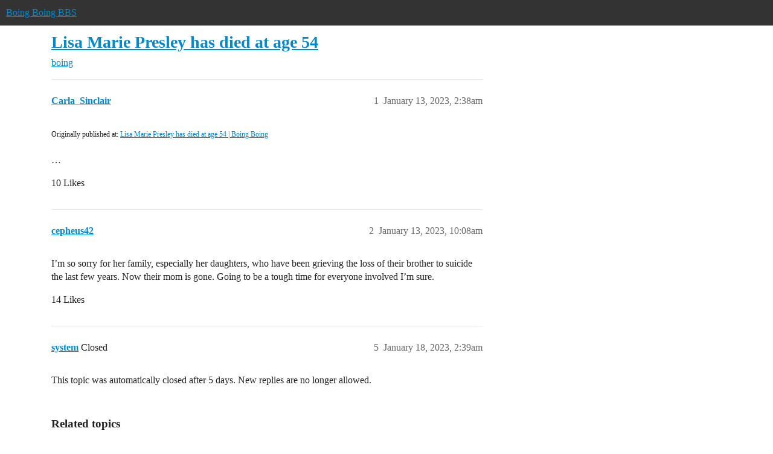

--- FILE ---
content_type: text/html; charset=utf-8
request_url: https://bbs.boingboing.net/t/lisa-marie-presley-has-died-at-age-54/239545
body_size: 4582
content:
<!DOCTYPE html>
<html lang="en">
  <head>
    <meta charset="utf-8">
    <title>Lisa Marie Presley has died at age 54 - boing - Boing Boing BBS</title>
    <meta name="description" content="Originally published at:			Lisa Marie Presley has died at age 54 | Boing Boing 
 …">
    <meta name="generator" content="Discourse 2026.1.0-latest - https://github.com/discourse/discourse version f8f53ac5e8e4348ae308fcddc078766463d5e5f3">
<link rel="icon" type="image/png" href="https://global.discourse-cdn.com/boingboing/optimized/4X/e/2/e/e2e8502ada26ecd3f889eecbaf5e03a44dc6ca46_2_32x32.png">
<link rel="apple-touch-icon" type="image/png" href="https://global.discourse-cdn.com/boingboing/optimized/4X/b/1/c/b1c1dbdbce9b9a97cc45b85fb86173bb72e35eec_2_180x180.png">
<meta name="theme-color" media="(prefers-color-scheme: light)" content="#333">
<meta name="theme-color" media="(prefers-color-scheme: dark)" content="#555555">

<meta name="color-scheme" content="light dark">

<meta name="viewport" content="width=device-width, initial-scale=1.0, minimum-scale=1.0, viewport-fit=cover">
<link rel="canonical" href="https://bbs.boingboing.net/t/lisa-marie-presley-has-died-at-age-54/239545" />


<link rel="search" type="application/opensearchdescription+xml" href="https://bbs.boingboing.net/opensearch.xml" title="Boing Boing BBS Search">

    
    <link href="https://sea1.discourse-cdn.com/boingboing/stylesheets/color_definitions_light_6_12_62d7b35301fbcaf8f8ce1a0d1f6494f4083511fb.css?__ws=bbs.boingboing.net" media="(prefers-color-scheme: light)" rel="stylesheet" class="light-scheme" data-scheme-id="6"/><link href="https://sea1.discourse-cdn.com/boingboing/stylesheets/color_definitions_dark_10_12_e8fdda8fe05ae3c18eb86744ba33bbdb4b48ec52.css?__ws=bbs.boingboing.net" media="(prefers-color-scheme: dark)" rel="stylesheet" class="dark-scheme" data-scheme-id="10"/>

<link href="https://sea1.discourse-cdn.com/boingboing/stylesheets/common_1c27c821e48de1b68e7fdbed0a180a9f092a31b3.css?__ws=bbs.boingboing.net" media="all" rel="stylesheet" data-target="common"  />

  <link href="https://sea1.discourse-cdn.com/boingboing/stylesheets/mobile_1c27c821e48de1b68e7fdbed0a180a9f092a31b3.css?__ws=bbs.boingboing.net" media="(max-width: 39.99999rem)" rel="stylesheet" data-target="mobile"  />
  <link href="https://sea1.discourse-cdn.com/boingboing/stylesheets/desktop_1c27c821e48de1b68e7fdbed0a180a9f092a31b3.css?__ws=bbs.boingboing.net" media="(min-width: 40rem)" rel="stylesheet" data-target="desktop"  />



    <link href="https://sea1.discourse-cdn.com/boingboing/stylesheets/automation_1c27c821e48de1b68e7fdbed0a180a9f092a31b3.css?__ws=bbs.boingboing.net" media="all" rel="stylesheet" data-target="automation"  />
    <link href="https://sea1.discourse-cdn.com/boingboing/stylesheets/checklist_1c27c821e48de1b68e7fdbed0a180a9f092a31b3.css?__ws=bbs.boingboing.net" media="all" rel="stylesheet" data-target="checklist"  />
    <link href="https://sea1.discourse-cdn.com/boingboing/stylesheets/discourse-ai_1c27c821e48de1b68e7fdbed0a180a9f092a31b3.css?__ws=bbs.boingboing.net" media="all" rel="stylesheet" data-target="discourse-ai"  />
    <link href="https://sea1.discourse-cdn.com/boingboing/stylesheets/discourse-akismet_1c27c821e48de1b68e7fdbed0a180a9f092a31b3.css?__ws=bbs.boingboing.net" media="all" rel="stylesheet" data-target="discourse-akismet"  />
    <link href="https://sea1.discourse-cdn.com/boingboing/stylesheets/discourse-data-explorer_1c27c821e48de1b68e7fdbed0a180a9f092a31b3.css?__ws=bbs.boingboing.net" media="all" rel="stylesheet" data-target="discourse-data-explorer"  />
    <link href="https://sea1.discourse-cdn.com/boingboing/stylesheets/discourse-details_1c27c821e48de1b68e7fdbed0a180a9f092a31b3.css?__ws=bbs.boingboing.net" media="all" rel="stylesheet" data-target="discourse-details"  />
    <link href="https://sea1.discourse-cdn.com/boingboing/stylesheets/discourse-lazy-videos_1c27c821e48de1b68e7fdbed0a180a9f092a31b3.css?__ws=bbs.boingboing.net" media="all" rel="stylesheet" data-target="discourse-lazy-videos"  />
    <link href="https://sea1.discourse-cdn.com/boingboing/stylesheets/discourse-local-dates_1c27c821e48de1b68e7fdbed0a180a9f092a31b3.css?__ws=bbs.boingboing.net" media="all" rel="stylesheet" data-target="discourse-local-dates"  />
    <link href="https://sea1.discourse-cdn.com/boingboing/stylesheets/discourse-narrative-bot_1c27c821e48de1b68e7fdbed0a180a9f092a31b3.css?__ws=bbs.boingboing.net" media="all" rel="stylesheet" data-target="discourse-narrative-bot"  />
    <link href="https://sea1.discourse-cdn.com/boingboing/stylesheets/discourse-policy_1c27c821e48de1b68e7fdbed0a180a9f092a31b3.css?__ws=bbs.boingboing.net" media="all" rel="stylesheet" data-target="discourse-policy"  />
    <link href="https://sea1.discourse-cdn.com/boingboing/stylesheets/discourse-presence_1c27c821e48de1b68e7fdbed0a180a9f092a31b3.css?__ws=bbs.boingboing.net" media="all" rel="stylesheet" data-target="discourse-presence"  />
    <link href="https://sea1.discourse-cdn.com/boingboing/stylesheets/discourse-reactions_1c27c821e48de1b68e7fdbed0a180a9f092a31b3.css?__ws=bbs.boingboing.net" media="all" rel="stylesheet" data-target="discourse-reactions"  />
    <link href="https://sea1.discourse-cdn.com/boingboing/stylesheets/discourse-saved-searches_1c27c821e48de1b68e7fdbed0a180a9f092a31b3.css?__ws=bbs.boingboing.net" media="all" rel="stylesheet" data-target="discourse-saved-searches"  />
    <link href="https://sea1.discourse-cdn.com/boingboing/stylesheets/discourse-templates_1c27c821e48de1b68e7fdbed0a180a9f092a31b3.css?__ws=bbs.boingboing.net" media="all" rel="stylesheet" data-target="discourse-templates"  />
    <link href="https://sea1.discourse-cdn.com/boingboing/stylesheets/discourse-topic-voting_1c27c821e48de1b68e7fdbed0a180a9f092a31b3.css?__ws=bbs.boingboing.net" media="all" rel="stylesheet" data-target="discourse-topic-voting"  />
    <link href="https://sea1.discourse-cdn.com/boingboing/stylesheets/discourse-user-notes_1c27c821e48de1b68e7fdbed0a180a9f092a31b3.css?__ws=bbs.boingboing.net" media="all" rel="stylesheet" data-target="discourse-user-notes"  />
    <link href="https://sea1.discourse-cdn.com/boingboing/stylesheets/footnote_1c27c821e48de1b68e7fdbed0a180a9f092a31b3.css?__ws=bbs.boingboing.net" media="all" rel="stylesheet" data-target="footnote"  />
    <link href="https://sea1.discourse-cdn.com/boingboing/stylesheets/hosted-site_1c27c821e48de1b68e7fdbed0a180a9f092a31b3.css?__ws=bbs.boingboing.net" media="all" rel="stylesheet" data-target="hosted-site"  />
    <link href="https://sea1.discourse-cdn.com/boingboing/stylesheets/poll_1c27c821e48de1b68e7fdbed0a180a9f092a31b3.css?__ws=bbs.boingboing.net" media="all" rel="stylesheet" data-target="poll"  />
    <link href="https://sea1.discourse-cdn.com/boingboing/stylesheets/spoiler-alert_1c27c821e48de1b68e7fdbed0a180a9f092a31b3.css?__ws=bbs.boingboing.net" media="all" rel="stylesheet" data-target="spoiler-alert"  />
    <link href="https://sea1.discourse-cdn.com/boingboing/stylesheets/discourse-ai_mobile_1c27c821e48de1b68e7fdbed0a180a9f092a31b3.css?__ws=bbs.boingboing.net" media="(max-width: 39.99999rem)" rel="stylesheet" data-target="discourse-ai_mobile"  />
    <link href="https://sea1.discourse-cdn.com/boingboing/stylesheets/discourse-reactions_mobile_1c27c821e48de1b68e7fdbed0a180a9f092a31b3.css?__ws=bbs.boingboing.net" media="(max-width: 39.99999rem)" rel="stylesheet" data-target="discourse-reactions_mobile"  />
    <link href="https://sea1.discourse-cdn.com/boingboing/stylesheets/discourse-topic-voting_mobile_1c27c821e48de1b68e7fdbed0a180a9f092a31b3.css?__ws=bbs.boingboing.net" media="(max-width: 39.99999rem)" rel="stylesheet" data-target="discourse-topic-voting_mobile"  />
    <link href="https://sea1.discourse-cdn.com/boingboing/stylesheets/discourse-ai_desktop_1c27c821e48de1b68e7fdbed0a180a9f092a31b3.css?__ws=bbs.boingboing.net" media="(min-width: 40rem)" rel="stylesheet" data-target="discourse-ai_desktop"  />
    <link href="https://sea1.discourse-cdn.com/boingboing/stylesheets/discourse-reactions_desktop_1c27c821e48de1b68e7fdbed0a180a9f092a31b3.css?__ws=bbs.boingboing.net" media="(min-width: 40rem)" rel="stylesheet" data-target="discourse-reactions_desktop"  />
    <link href="https://sea1.discourse-cdn.com/boingboing/stylesheets/discourse-topic-voting_desktop_1c27c821e48de1b68e7fdbed0a180a9f092a31b3.css?__ws=bbs.boingboing.net" media="(min-width: 40rem)" rel="stylesheet" data-target="discourse-topic-voting_desktop"  />
    <link href="https://sea1.discourse-cdn.com/boingboing/stylesheets/poll_desktop_1c27c821e48de1b68e7fdbed0a180a9f092a31b3.css?__ws=bbs.boingboing.net" media="(min-width: 40rem)" rel="stylesheet" data-target="poll_desktop"  />

  <link href="https://sea1.discourse-cdn.com/boingboing/stylesheets/common_theme_22_0a0340732459b48a5663565310da020f05e0ff81.css?__ws=bbs.boingboing.net" media="all" rel="stylesheet" data-target="common_theme" data-theme-id="22" data-theme-name="custom header links (icons)"/>
<link href="https://sea1.discourse-cdn.com/boingboing/stylesheets/common_theme_20_c79d877b116789ff9dac54b7f66fa411a072dca7.css?__ws=bbs.boingboing.net" media="all" rel="stylesheet" data-target="common_theme" data-theme-id="20" data-theme-name="discourse gifs"/>
<link href="https://sea1.discourse-cdn.com/boingboing/stylesheets/common_theme_12_0d8fc1f378a80bd911f8a9b57c8ada48e9fae0dd.css?__ws=bbs.boingboing.net" media="all" rel="stylesheet" data-target="common_theme" data-theme-id="12" data-theme-name="light"/>
    
    <link href="https://sea1.discourse-cdn.com/boingboing/stylesheets/desktop_theme_20_342d43e78acafe8f78406048750add17ea53676f.css?__ws=bbs.boingboing.net" media="(min-width: 40rem)" rel="stylesheet" data-target="desktop_theme" data-theme-id="20" data-theme-name="discourse gifs"/>
<link href="https://sea1.discourse-cdn.com/boingboing/stylesheets/desktop_theme_18_ae34a8037d64f04dd4131f5caa3348192d453129.css?__ws=bbs.boingboing.net" media="(min-width: 40rem)" rel="stylesheet" data-target="desktop_theme" data-theme-id="18" data-theme-name="css tweaks"/>

    
    <meta id="data-ga-universal-analytics" data-tracking-code="G-HDJ556EZQ6" data-json="{&quot;cookieDomain&quot;:&quot;auto&quot;}" data-auto-link-domains="">

  <script async src="https://www.googletagmanager.com/gtag/js?id=G-HDJ556EZQ6" nonce="M93c5D0jdOV6kibo84aIY5Ubg"></script>
  <script defer src="https://global.discourse-cdn.com/boingboing/assets/google-universal-analytics-v4-ba0fc09a.br.js" data-discourse-entrypoint="google-universal-analytics-v4" nonce="M93c5D0jdOV6kibo84aIY5Ubg"></script>


        <link rel="alternate nofollow" type="application/rss+xml" title="RSS feed of &#39;Lisa Marie Presley has died at age 54&#39;" href="https://bbs.boingboing.net/t/lisa-marie-presley-has-died-at-age-54/239545.rss" />
    <meta property="og:site_name" content="Boing Boing BBS" />
<meta property="og:type" content="website" />
<meta name="twitter:card" content="summary_large_image" />
<meta name="twitter:image" content="https://global.discourse-cdn.com/boingboing/original/4X/c/1/4/c14a49dcab0480d558aeeb42c114d2d1f2aa487e.jpeg" />
<meta property="og:image" content="https://global.discourse-cdn.com/boingboing/original/4X/4/3/e/43ef70b2b08d84b764d1a5af7a7bd7f9ca2de706.png" />
<meta property="og:url" content="https://bbs.boingboing.net/t/lisa-marie-presley-has-died-at-age-54/239545" />
<meta name="twitter:url" content="https://bbs.boingboing.net/t/lisa-marie-presley-has-died-at-age-54/239545" />
<meta property="og:title" content="Lisa Marie Presley has died at age 54" />
<meta name="twitter:title" content="Lisa Marie Presley has died at age 54" />
<meta property="og:description" content="Originally published at:			Lisa Marie Presley has died at age 54 | Boing Boing   …" />
<meta name="twitter:description" content="Originally published at:			Lisa Marie Presley has died at age 54 | Boing Boing   …" />
<meta property="og:article:section" content="boing" />
<meta property="og:article:section:color" content="BF1E2E" />
<meta name="twitter:label1" value="Reading time" />
<meta name="twitter:data1" value="1 mins 🕑" />
<meta name="twitter:label2" value="Likes" />
<meta name="twitter:data2" value="24 ❤" />
<meta property="article:published_time" content="2023-01-13T02:38:19+00:00" />
<meta property="og:ignore_canonical" content="true" />


    
  </head>
  <body class="crawler ">
    
    <header>
  <a href="/">Boing Boing BBS</a>
</header>

    <div id="main-outlet" class="wrap" role="main">
        <div id="topic-title">
    <h1>
      <a href="/t/lisa-marie-presley-has-died-at-age-54/239545">Lisa Marie Presley has died at age 54</a>
    </h1>

      <div class="topic-category" itemscope itemtype="http://schema.org/BreadcrumbList">
          <span itemprop="itemListElement" itemscope itemtype="http://schema.org/ListItem">
            <a href="/c/boing/3" class="badge-wrapper bullet" itemprop="item">
              <span class='badge-category-bg' style='background-color: #BF1E2E'></span>
              <span class='badge-category clear-badge'>
                <span class='category-name' itemprop='name'>boing</span>
              </span>
            </a>
            <meta itemprop="position" content="1" />
          </span>
      </div>

  </div>

  

    <div itemscope itemtype='http://schema.org/DiscussionForumPosting'>
      <meta itemprop='headline' content='Lisa Marie Presley has died at age 54'>
      <link itemprop='url' href='https://bbs.boingboing.net/t/lisa-marie-presley-has-died-at-age-54/239545'>
      <meta itemprop='datePublished' content='2023-01-13T02:38:19Z'>
        <meta itemprop='articleSection' content='boing'>
      <meta itemprop='keywords' content=''>
      <div itemprop='publisher' itemscope itemtype="http://schema.org/Organization">
        <meta itemprop='name' content='Happy Mutants, LLC'>
          <div itemprop='logo' itemscope itemtype="http://schema.org/ImageObject">
            <meta itemprop='url' content='https://global.discourse-cdn.com/boingboing/original/4X/6/1/4/61408c80d9b868c2a553779c0d3ec1f1aa5dc0c9.gif'>
          </div>
      </div>


          <div id='post_1'  class='topic-body crawler-post'>
            <div class='crawler-post-meta'>
              <span class="creator" itemprop="author" itemscope itemtype="http://schema.org/Person">
                <a itemprop="url" rel='nofollow' href='https://bbs.boingboing.net/u/Carla_Sinclair'><span itemprop='name'>Carla_Sinclair</span></a>
                
              </span>

                <link itemprop="mainEntityOfPage" href="https://bbs.boingboing.net/t/lisa-marie-presley-has-died-at-age-54/239545">


              <span class="crawler-post-infos">
                  <time  datetime='2023-01-13T02:38:19Z' class='post-time'>
                    January 13, 2023,  2:38am
                  </time>
                  <meta itemprop='dateModified' content='2023-01-13T02:38:19Z'>
              <span itemprop='position'>1</span>
              </span>
            </div>
            <div class='post' itemprop='text'>
              <p><small>Originally published at:			<a href="https://boingboing.net/2023/01/12/lisa-marie-presley-has-died-at-age-54.html" class="inline-onebox">Lisa Marie Presley has died at age 54 | Boing Boing</a><br>
</small><br>…</p>
            </div>

            <div itemprop="interactionStatistic" itemscope itemtype="http://schema.org/InteractionCounter">
              <meta itemprop="interactionType" content="http://schema.org/LikeAction"/>
              <meta itemprop="userInteractionCount" content="10" />
              <span class='post-likes'>10 Likes</span>
            </div>


            
          </div>
          <div id='post_2' itemprop='comment' itemscope itemtype='http://schema.org/Comment' class='topic-body crawler-post'>
            <div class='crawler-post-meta'>
              <span class="creator" itemprop="author" itemscope itemtype="http://schema.org/Person">
                <a itemprop="url" rel='nofollow' href='https://bbs.boingboing.net/u/cepheus42'><span itemprop='name'>cepheus42</span></a>
                
              </span>



              <span class="crawler-post-infos">
                  <time itemprop='datePublished' datetime='2023-01-13T10:08:31Z' class='post-time'>
                    January 13, 2023, 10:08am
                  </time>
                  <meta itemprop='dateModified' content='2023-01-13T10:08:31Z'>
              <span itemprop='position'>2</span>
              </span>
            </div>
            <div class='post' itemprop='text'>
              <p>I’m so sorry for her family, especially her daughters, who have been grieving the loss of their brother to suicide the last few years. Now their mom is gone. Going to be a tough time for everyone involved I’m sure.</p>
            </div>

            <div itemprop="interactionStatistic" itemscope itemtype="http://schema.org/InteractionCounter">
              <meta itemprop="interactionType" content="http://schema.org/LikeAction"/>
              <meta itemprop="userInteractionCount" content="14" />
              <span class='post-likes'>14 Likes</span>
            </div>


            
          </div>
          <div id='post_5' itemprop='comment' itemscope itemtype='http://schema.org/Comment' class='topic-body crawler-post'>
            <div class='crawler-post-meta'>
              <span class="creator" itemprop="author" itemscope itemtype="http://schema.org/Person">
                <a itemprop="url" rel='nofollow' href='https://bbs.boingboing.net/u/system'><span itemprop='name'>system</span></a>
                
                  Closed 
              </span>



              <span class="crawler-post-infos">
                  <time itemprop='datePublished' datetime='2023-01-18T02:39:09Z' class='post-time'>
                    January 18, 2023,  2:39am
                  </time>
                  <meta itemprop='dateModified' content='2023-01-18T02:39:09Z'>
              <span itemprop='position'>5</span>
              </span>
            </div>
            <div class='post' itemprop='text'>
              <p>This topic was automatically closed after 5 days. New replies are no longer allowed.</p>
            </div>

            <div itemprop="interactionStatistic" itemscope itemtype="http://schema.org/InteractionCounter">
              <meta itemprop="interactionType" content="http://schema.org/LikeAction"/>
              <meta itemprop="userInteractionCount" content="0" />
              <span class='post-likes'></span>
            </div>


            
          </div>
    </div>


    <div id="related-topics" class="more-topics__list " role="complementary" aria-labelledby="related-topics-title">
  <h3 id="related-topics-title" class="more-topics__list-title">
    Related topics
  </h3>
  <div class="topic-list-container" itemscope itemtype='http://schema.org/ItemList'>
    <meta itemprop='itemListOrder' content='http://schema.org/ItemListOrderDescending'>
    <table class='topic-list'>
      <thead>
        <tr>
          <th>Topic</th>
          <th></th>
          <th class="replies">Replies</th>
          <th class="views">Views</th>
          <th>Activity</th>
        </tr>
      </thead>
      <tbody>
          <tr class="topic-list-item" id="topic-list-item-239527">
            <td class="main-link" itemprop='itemListElement' itemscope itemtype='http://schema.org/ListItem'>
              <meta itemprop='position' content='1'>
              <span class="link-top-line">
                <a itemprop='url' href='https://bbs.boingboing.net/t/lisa-marie-presley-rushed-to-the-hospital-for-alleged-cardiac-arrest/239527' class='title raw-link raw-topic-link'>Lisa Marie Presley rushed to the hospital for alleged cardiac arrest</a>
              </span>
              <div class="link-bottom-line">
                  <a href='/c/boing/3' class='badge-wrapper bullet'>
                    <span class='badge-category-bg' style='background-color: #BF1E2E'></span>
                    <span class='badge-category clear-badge'>
                      <span class='category-name'>boing</span>
                    </span>
                  </a>
                  <div class="discourse-tags">
                  </div>
              </div>
            </td>
            <td class="replies">
              <span class='posts' title='posts'>4</span>
            </td>
            <td class="views">
              <span class='views' title='views'>601</span>
            </td>
            <td>
              January 17, 2023
            </td>
          </tr>
          <tr class="topic-list-item" id="topic-list-item-90085">
            <td class="main-link" itemprop='itemListElement' itemscope itemtype='http://schema.org/ListItem'>
              <meta itemprop='position' content='2'>
              <span class="link-top-line">
                <a itemprop='url' href='https://bbs.boingboing.net/t/rip-brady-bunch-mom-florence-henderson/90085' class='title raw-link raw-topic-link'>RIP Brady Bunch mom Florence Henderson</a>
              </span>
              <div class="link-bottom-line">
                  <a href='/c/boing/3' class='badge-wrapper bullet'>
                    <span class='badge-category-bg' style='background-color: #BF1E2E'></span>
                    <span class='badge-category clear-badge'>
                      <span class='category-name'>boing</span>
                    </span>
                  </a>
                  <div class="discourse-tags">
                  </div>
              </div>
            </td>
            <td class="replies">
              <span class='posts' title='posts'>34</span>
            </td>
            <td class="views">
              <span class='views' title='views'>2903</span>
            </td>
            <td>
              November 30, 2016
            </td>
          </tr>
          <tr class="topic-list-item" id="topic-list-item-77024">
            <td class="main-link" itemprop='itemListElement' itemscope itemtype='http://schema.org/ListItem'>
              <meta itemprop='position' content='3'>
              <span class="link-top-line">
                <a itemprop='url' href='https://bbs.boingboing.net/t/prince-dies-at-57/77024' class='title raw-link raw-topic-link'>Prince dies at 57</a>
              </span>
              <div class="link-bottom-line">
                  <a href='/c/wrath/8' class='badge-wrapper bullet'>
                    <span class='badge-category-bg' style='background-color: #FF00FF'></span>
                    <span class='badge-category clear-badge'>
                      <span class='category-name'>wrath</span>
                    </span>
                  </a>
                  <div class="discourse-tags">
                  </div>
              </div>
            </td>
            <td class="replies">
              <span class='posts' title='posts'>33</span>
            </td>
            <td class="views">
              <span class='views' title='views'>3661</span>
            </td>
            <td>
              February 18, 2017
            </td>
          </tr>
          <tr class="topic-list-item" id="topic-list-item-249048">
            <td class="main-link" itemprop='itemListElement' itemscope itemtype='http://schema.org/ListItem'>
              <meta itemprop='position' content='4'>
              <span class="link-top-line">
                <a itemprop='url' href='https://bbs.boingboing.net/t/feminist-scholar-maria-mies-dead-at-92/249048' class='title raw-link raw-topic-link'>Feminist scholar Maria Mies dead at 92</a>
              </span>
              <div class="link-bottom-line">
                  <a href='/c/boing/3' class='badge-wrapper bullet'>
                    <span class='badge-category-bg' style='background-color: #BF1E2E'></span>
                    <span class='badge-category clear-badge'>
                      <span class='category-name'>boing</span>
                    </span>
                  </a>
                  <div class="discourse-tags">
                  </div>
              </div>
            </td>
            <td class="replies">
              <span class='posts' title='posts'>2</span>
            </td>
            <td class="views">
              <span class='views' title='views'>263</span>
            </td>
            <td>
              May 24, 2023
            </td>
          </tr>
          <tr class="topic-list-item" id="topic-list-item-91854">
            <td class="main-link" itemprop='itemListElement' itemscope itemtype='http://schema.org/ListItem'>
              <meta itemprop='position' content='5'>
              <span class="link-top-line">
                <a itemprop='url' href='https://bbs.boingboing.net/t/star-wars-icon-carrie-fisher-dead-at-60/91854' class='title raw-link raw-topic-link'>Star Wars icon Carrie Fisher dead at 60</a>
              </span>
              <div class="link-bottom-line">
                  <a href='/c/boing/3' class='badge-wrapper bullet'>
                    <span class='badge-category-bg' style='background-color: #BF1E2E'></span>
                    <span class='badge-category clear-badge'>
                      <span class='category-name'>boing</span>
                    </span>
                  </a>
                  <div class="discourse-tags">
                  </div>
              </div>
            </td>
            <td class="replies">
              <span class='posts' title='posts'>121</span>
            </td>
            <td class="views">
              <span class='views' title='views'>8011</span>
            </td>
            <td>
              January 1, 2017
            </td>
          </tr>
      </tbody>
    </table>
  </div>
</div>





    </div>
    <footer class="container wrap">
  <nav class='crawler-nav'>
    <ul>
      <li itemscope itemtype='http://schema.org/SiteNavigationElement'>
        <span itemprop='name'>
          <a href='/' itemprop="url">Home </a>
        </span>
      </li>
      <li itemscope itemtype='http://schema.org/SiteNavigationElement'>
        <span itemprop='name'>
          <a href='/categories' itemprop="url">Categories </a>
        </span>
      </li>
      <li itemscope itemtype='http://schema.org/SiteNavigationElement'>
        <span itemprop='name'>
          <a href='/guidelines' itemprop="url">Guidelines </a>
        </span>
      </li>
        <li itemscope itemtype='http://schema.org/SiteNavigationElement'>
          <span itemprop='name'>
            <a href='http://boingboing.net/tos' itemprop="url">Terms of Service </a>
          </span>
        </li>
        <li itemscope itemtype='http://schema.org/SiteNavigationElement'>
          <span itemprop='name'>
            <a href='http://boingboing.net/privacy' itemprop="url">Privacy Policy </a>
          </span>
        </li>
    </ul>
  </nav>
  <p class='powered-by-link'>Powered by <a href="https://www.discourse.org">Discourse</a>, best viewed with JavaScript enabled</p>
</footer>

    
    <!-- BB analytics -->

<!-- Quantcast Tag -->
<script defer="" src="https://sea1.discourse-cdn.com/boingboing/theme-javascripts/cc3d18c04a3ea85ec503bff0cbbacba42ba6f0ba.js?__ws=bbs.boingboing.net" data-theme-id="9" nonce="M93c5D0jdOV6kibo84aIY5Ubg"></script>

<noscript>
<div style="display:none;">
<img src="//pixel.quantserve.com/pixel/p-QX6JKE-6M4Jf7.gif" border="0" height="1" width="1" alt="Quantcast">
</div>
</noscript>
<!-- End Quantcast tag -->

<!-- Begin comScore Tag -->
<script defer="" src="https://sea1.discourse-cdn.com/boingboing/theme-javascripts/5a49208c413e3261b0c6f075b3ad61edbf97bc3b.js?__ws=bbs.boingboing.net" data-theme-id="9" nonce="M93c5D0jdOV6kibo84aIY5Ubg"></script>
<noscript><img src="https://sb.scorecardresearch.com/p?c1=2&amp;c2=7518287&amp;cv=2.0&amp;cj=1"></noscript>
<!-- End comScore Tag -->

<script src="https://tags.crwdcntrl.net/c/8753/cc_af.js" nonce="M93c5D0jdOV6kibo84aIY5Ubg"></script>
  </body>
  
</html>
